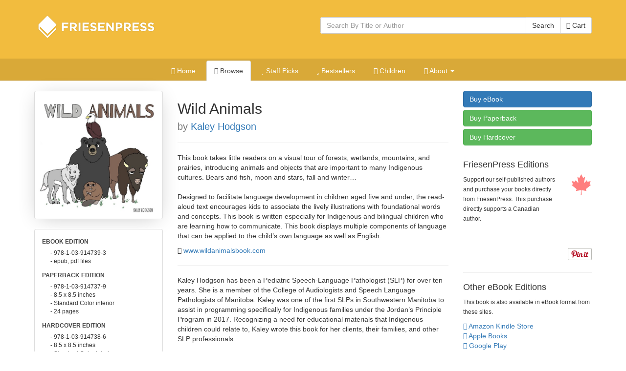

--- FILE ---
content_type: text/html; charset=utf-8
request_url: https://books.friesenpress.com/store/title/119734000244084488
body_size: 13063
content:
<!DOCTYPE html>

<html lang="en">
	<head>
        
        <script type="text/javascript">
            window.dataLayer = window.dataLayer || [];
        </script>

        
            <!-- Google Tag Manager -->
            <script>(function(w,d,s,l,i){w[l]=w[l]||[];w[l].push({'gtm.start':
            new Date().getTime(),event:'gtm.js'});var f=d.getElementsByTagName(s)[0],
            j=d.createElement(s),dl=l!='dataLayer'?'&l='+l:'';j.async=true;j.src=
            'https://www.googletagmanager.com/gtm.js?id='+i+dl;f.parentNode.insertBefore(j,f);
            })(window,document,'script','dataLayer','GTM-WS9VH85S');</script>
            <!-- End Google Tag Manager -->
        

		
	
    
			<meta charset="utf-8">
    		<meta http-equiv="X-UA-Compatible" content="IE=edge">
			<meta name="viewport" content="width=device-width, initial-scale=1.0" />
			<meta http-equiv="Content-Type" content="text/html; charset=utf-8" />
            <meta http-equiv="Content-Language" content="en_US" />
            <meta name="google" content="notranslate" />
			<title>Wild Animals by Kaley Hodgson | The FriesenPress Bookstore</title>
			<meta name="description" content="Wild Animals by Kaley Hodgson at the FriesenPress Bookstore" />
			<meta name="keywords" content="Indigenous kids’ books, First Nations, Language development, Indigenous language development, Animals and nature, Concept picture book, Board book, FriesenPress, Friesen Press, Bookstore, Books, Self-Published, published, publish, Bestseller, books, hardcover, paperback, softcover, eBook, e-book, electronic book, iPad, Apple iPad, Amazon, Amazon Kindle, Kindle, Barnes and Noble, Nook, Library of Congress, ISBN, Pages" />
            <link rel="canonical" href="https://books.friesenpress.com/store/title/119734000244084488/Kaley-Hodgson-Wild-Animals"/>
			
			
    
	    	<link href="/static/bootstrap3/css/bootstrap.min.css" rel="stylesheet" media="all" />
	    	<link rel="stylesheet" href="/static/font-awesome4/css/font-awesome.min.css">
			<link type="text/css" rel="stylesheet" media="all" href="/static/styles/fpbasestrap2.css" />
			
    <link type="text/css" rel="stylesheet" media="all" href="/static/styles/bookstore.new.css" />
    <link type="text/css" rel="stylesheet" media="screen" href="/static/typeahead/typeahead.css" />

            
		
    <meta http-equiv="Content-Security-Policy" content="block-all-mixed-content">
    <link rel="search" title="Search Bookstore" href="/store/search">
    <link rel="alternate" title="Bookstore Recent RSS" href="/store.rss" type="application/rss+xml">
    <meta name="theme-color" content="#F2BC3E">
    
    <script type="application/ld+json">[{"@context": "https://schema.org", "@type": "WebPage", "url": "https://books.friesenpress.com/store/title/119734000244084488", "author": {"@type": "Organization", "name": "FriesenPress", "description": "FriesenPress is Canada's largest publishing services provider. From editing and design to marketing and promotion, we have helped over 4,500 authors self-publish and succeed.", "url": "https://www.friesenpress.com", "telephone": "+1-888-378-6793"}, "potentialAction": {"@type": "SearchAction", "target": "https://books.friesenpress.com/store/search?q={search_term_string}", "query-input": "required name=search_term_string"}}, {"@context": "https://schema.org", "@type": ["Product", "Book"], "name": "Wild Animals", "bookFormat": "Ebook", "datePublished": [""], "numberOfPages": 24, "isbn": "9781039147393", "image": "https://lh3.googleusercontent.com/xDWtV-2k5VX0MpVXow5wiUxjzyfCT8A0rphbKdQ9d38BJt32xJup-zH95fzhQtec1vvlUToxbeBNR3DVEL7-Ty-qzuX8xzyKumF3UCLsKwwhxg7yhQ", "url": "https://books.friesenpress.com/store/title/119734000244084488/Kaley-Hodgson-Wild-Animals", "description": "This book takes little readers on a visual tour of forests, wetlands, mountains, and prairies, introducing animals and objects that are important to many Indigenous cultures. Bears and fish, moon and stars, fall and winter\u2026 \n\nDesigned to facilitate language development in children aged five and under, the read-aloud text encourages kids to associate the lively illustrations with foundational words and concepts. This book is written especially for Indigenous and bilingual children who are learning how to communicate. This book displays multiple components of language that can be applied to the child\u2019s own language as well as English.", "bookEdition": "1st Edition", "genre": ["Juvenile Nonfiction, Animals", "Juvenile Nonfiction, Concepts", "Juvenile Fiction, School & Education"], "publisher": {"@type": "Organization", "name": "FriesenPress", "description": "FriesenPress is Canada's largest publishing services provider. From editing and design to marketing and promotion, we have helped over 4,500 authors self-publish and succeed.", "url": "https://www.friesenpress.com", "telephone": "+1-888-378-6793"}, "brand": {"@type": "Organization", "name": "FriesenPress", "description": "FriesenPress is Canada's largest publishing services provider. From editing and design to marketing and promotion, we have helped over 4,500 authors self-publish and succeed.", "url": "https://www.friesenpress.com", "telephone": "+1-888-378-6793"}, "author": {"@type": "Person", "name": "Kaley Hodgson", "description": "Kaley Hodgson has been a Pediatric Speech-Language Pathologist (SLP) for over ten years. She is a member of the College of Audiologists and Speech Language Pathologists of Manitoba. Kaley was one of the first SLPs in Southwestern Manitoba to assist in programming specifically for Indigenous families under the Jordan\u2019s Principle Program in 2017. Recognizing a need for educational materials that Indigenous children could relate to, Kaley wrote this book for her clients, their families, and other SLP professionals."}, "keywords": ["Indigenous kids\u2019 books", "First Nations", "Language development", "Indigenous language development", "Animals and nature", "Concept picture book", "Board book"], "potentialAction": {"@type": "ReadAction", "target": {"@type": "EntryPoint", "urlTemplate": "https://books.friesenpress.com/store/cart/add/978-1-03-914739-3", "httpMethod": "GET", "actionPlatform": ["https://schema.org/DesktopWebPlatform"]}, "expectsAcceptanceOf": [{"@type": "Offer", "name": "Wild Animals - eBook Edition", "priceCurrency": "CAD", "price": "9.99", "itemCondition": "https://schema.org/NewCondition", "url": "https://books.friesenpress.com/store/cart/add/978-1-03-914739-3", "eligibleRegion": {"@type": "Country", "name": "CA"}, "availability": "https://schema.org/InStock", "isbn": "9781039147393", "category": {"@type": "Book", "name": "eBook", "bookFormat": "http://schema.org/Ebook", "isbn": "9781039147393"}}, {"@type": "Offer", "name": "Wild Animals - eBook Edition", "priceCurrency": "USD", "price": "6.99", "itemCondition": "https://schema.org/NewCondition", "url": "https://books.friesenpress.com/store/cart/add/978-1-03-914739-3", "ineligibleRegion": {"@type": "Country", "name": "CA"}, "availability": "https://schema.org/InStock", "isbn": "9781039147393", "category": {"@type": "Book", "name": "eBook", "bookFormat": "http://schema.org/Ebook", "isbn": "9781039147393"}}, {"@type": "Offer", "name": "Wild Animals - Paperback Edition", "priceCurrency": "CAD", "price": "16.49", "itemCondition": "https://schema.org/NewCondition", "url": "https://books.friesenpress.com/store/cart/add/978-1-03-914737-9", "eligibleRegion": {"@type": "Country", "name": "CA"}, "availability": "https://schema.org/InStock", "isbn": "9781039147379", "category": {"@type": "Book", "name": "Paperback", "bookFormat": "http://schema.org/Paperback", "isbn": "9781039147379"}}, {"@type": "Offer", "name": "Wild Animals - Paperback Edition", "priceCurrency": "USD", "price": "11.99", "itemCondition": "https://schema.org/NewCondition", "url": "https://books.friesenpress.com/store/cart/add/978-1-03-914737-9", "ineligibleRegion": {"@type": "Country", "name": "CA"}, "availability": "https://schema.org/InStock", "isbn": "9781039147379", "category": {"@type": "Book", "name": "Paperback", "bookFormat": "http://schema.org/Paperback", "isbn": "9781039147379"}}, {"@type": "Offer", "name": "Wild Animals - Hardcover Edition", "priceCurrency": "CAD", "price": "26.49", "itemCondition": "https://schema.org/NewCondition", "url": "https://books.friesenpress.com/store/cart/add/978-1-03-914738-6", "eligibleRegion": {"@type": "Country", "name": "CA"}, "availability": "https://schema.org/InStock", "isbn": "9781039147386", "category": {"@type": "Book", "name": "Hardcover", "bookFormat": "http://schema.org/Hardcover", "isbn": "9781039147386"}}, {"@type": "Offer", "name": "Wild Animals - Hardcover Edition", "priceCurrency": "USD", "price": "18.99", "itemCondition": "https://schema.org/NewCondition", "url": "https://books.friesenpress.com/store/cart/add/978-1-03-914738-6", "ineligibleRegion": {"@type": "Country", "name": "CA"}, "availability": "https://schema.org/InStock", "isbn": "9781039147386", "category": {"@type": "Book", "name": "Hardcover", "bookFormat": "http://schema.org/Hardcover", "isbn": "9781039147386"}}]}, "offers": [{"@type": "Offer", "name": "Wild Animals - eBook Edition", "priceCurrency": "CAD", "price": "9.99", "itemCondition": "https://schema.org/NewCondition", "url": "https://books.friesenpress.com/store/cart/add/978-1-03-914739-3", "eligibleRegion": {"@type": "Country", "name": "CA"}, "availability": "https://schema.org/InStock", "isbn": "9781039147393", "category": {"@type": "Book", "name": "eBook", "bookFormat": "http://schema.org/Ebook", "isbn": "9781039147393"}}, {"@type": "Offer", "name": "Wild Animals - eBook Edition", "priceCurrency": "USD", "price": "6.99", "itemCondition": "https://schema.org/NewCondition", "url": "https://books.friesenpress.com/store/cart/add/978-1-03-914739-3", "ineligibleRegion": {"@type": "Country", "name": "CA"}, "availability": "https://schema.org/InStock", "isbn": "9781039147393", "category": {"@type": "Book", "name": "eBook", "bookFormat": "http://schema.org/Ebook", "isbn": "9781039147393"}}, {"@type": "Offer", "name": "Wild Animals - Paperback Edition", "priceCurrency": "CAD", "price": "16.49", "itemCondition": "https://schema.org/NewCondition", "url": "https://books.friesenpress.com/store/cart/add/978-1-03-914737-9", "eligibleRegion": {"@type": "Country", "name": "CA"}, "availability": "https://schema.org/InStock", "isbn": "9781039147379", "category": {"@type": "Book", "name": "Paperback", "bookFormat": "http://schema.org/Paperback", "isbn": "9781039147379"}}, {"@type": "Offer", "name": "Wild Animals - Paperback Edition", "priceCurrency": "USD", "price": "11.99", "itemCondition": "https://schema.org/NewCondition", "url": "https://books.friesenpress.com/store/cart/add/978-1-03-914737-9", "ineligibleRegion": {"@type": "Country", "name": "CA"}, "availability": "https://schema.org/InStock", "isbn": "9781039147379", "category": {"@type": "Book", "name": "Paperback", "bookFormat": "http://schema.org/Paperback", "isbn": "9781039147379"}}, {"@type": "Offer", "name": "Wild Animals - Hardcover Edition", "priceCurrency": "CAD", "price": "26.49", "itemCondition": "https://schema.org/NewCondition", "url": "https://books.friesenpress.com/store/cart/add/978-1-03-914738-6", "eligibleRegion": {"@type": "Country", "name": "CA"}, "availability": "https://schema.org/InStock", "isbn": "9781039147386", "category": {"@type": "Book", "name": "Hardcover", "bookFormat": "http://schema.org/Hardcover", "isbn": "9781039147386"}}, {"@type": "Offer", "name": "Wild Animals - Hardcover Edition", "priceCurrency": "USD", "price": "18.99", "itemCondition": "https://schema.org/NewCondition", "url": "https://books.friesenpress.com/store/cart/add/978-1-03-914738-6", "ineligibleRegion": {"@type": "Country", "name": "CA"}, "availability": "https://schema.org/InStock", "isbn": "9781039147386", "category": {"@type": "Book", "name": "Hardcover", "bookFormat": "http://schema.org/Hardcover", "isbn": "9781039147386"}}]}, {"@context": "https://schema.org", "@type": ["Product", "Book"], "name": "Wild Animals", "bookFormat": "Paperback", "datePublished": [""], "numberOfPages": 24, "isbn": "9781039147379", "image": "https://lh3.googleusercontent.com/xDWtV-2k5VX0MpVXow5wiUxjzyfCT8A0rphbKdQ9d38BJt32xJup-zH95fzhQtec1vvlUToxbeBNR3DVEL7-Ty-qzuX8xzyKumF3UCLsKwwhxg7yhQ", "url": "https://books.friesenpress.com/store/title/119734000244084488/Kaley-Hodgson-Wild-Animals", "description": "This book takes little readers on a visual tour of forests, wetlands, mountains, and prairies, introducing animals and objects that are important to many Indigenous cultures. Bears and fish, moon and stars, fall and winter\u2026 \n\nDesigned to facilitate language development in children aged five and under, the read-aloud text encourages kids to associate the lively illustrations with foundational words and concepts. This book is written especially for Indigenous and bilingual children who are learning how to communicate. This book displays multiple components of language that can be applied to the child\u2019s own language as well as English.", "bookEdition": "1st Edition", "genre": ["Juvenile Nonfiction, Animals", "Juvenile Nonfiction, Concepts", "Juvenile Fiction, School & Education"], "publisher": {"@type": "Organization", "name": "FriesenPress", "description": "FriesenPress is Canada's largest publishing services provider. From editing and design to marketing and promotion, we have helped over 4,500 authors self-publish and succeed.", "url": "https://www.friesenpress.com", "telephone": "+1-888-378-6793"}, "brand": {"@type": "Organization", "name": "FriesenPress", "description": "FriesenPress is Canada's largest publishing services provider. From editing and design to marketing and promotion, we have helped over 4,500 authors self-publish and succeed.", "url": "https://www.friesenpress.com", "telephone": "+1-888-378-6793"}, "author": {"@type": "Person", "name": "Kaley Hodgson", "description": "Kaley Hodgson has been a Pediatric Speech-Language Pathologist (SLP) for over ten years. She is a member of the College of Audiologists and Speech Language Pathologists of Manitoba. Kaley was one of the first SLPs in Southwestern Manitoba to assist in programming specifically for Indigenous families under the Jordan\u2019s Principle Program in 2017. Recognizing a need for educational materials that Indigenous children could relate to, Kaley wrote this book for her clients, their families, and other SLP professionals."}, "keywords": ["Indigenous kids\u2019 books", "First Nations", "Language development", "Indigenous language development", "Animals and nature", "Concept picture book", "Board book"], "potentialAction": {"@type": "ReadAction", "target": {"@type": "EntryPoint", "urlTemplate": "https://books.friesenpress.com/store/cart/add/978-1-03-914737-9", "httpMethod": "GET", "actionPlatform": ["https://schema.org/DesktopWebPlatform"]}, "expectsAcceptanceOf": [{"@type": "Offer", "name": "Wild Animals - eBook Edition", "priceCurrency": "CAD", "price": "9.99", "itemCondition": "https://schema.org/NewCondition", "url": "https://books.friesenpress.com/store/cart/add/978-1-03-914739-3", "eligibleRegion": {"@type": "Country", "name": "CA"}, "availability": "https://schema.org/InStock", "isbn": "9781039147393", "category": {"@type": "Book", "name": "eBook", "bookFormat": "http://schema.org/Ebook", "isbn": "9781039147393"}}, {"@type": "Offer", "name": "Wild Animals - eBook Edition", "priceCurrency": "USD", "price": "6.99", "itemCondition": "https://schema.org/NewCondition", "url": "https://books.friesenpress.com/store/cart/add/978-1-03-914739-3", "ineligibleRegion": {"@type": "Country", "name": "CA"}, "availability": "https://schema.org/InStock", "isbn": "9781039147393", "category": {"@type": "Book", "name": "eBook", "bookFormat": "http://schema.org/Ebook", "isbn": "9781039147393"}}, {"@type": "Offer", "name": "Wild Animals - Paperback Edition", "priceCurrency": "CAD", "price": "16.49", "itemCondition": "https://schema.org/NewCondition", "url": "https://books.friesenpress.com/store/cart/add/978-1-03-914737-9", "eligibleRegion": {"@type": "Country", "name": "CA"}, "availability": "https://schema.org/InStock", "isbn": "9781039147379", "category": {"@type": "Book", "name": "Paperback", "bookFormat": "http://schema.org/Paperback", "isbn": "9781039147379"}}, {"@type": "Offer", "name": "Wild Animals - Paperback Edition", "priceCurrency": "USD", "price": "11.99", "itemCondition": "https://schema.org/NewCondition", "url": "https://books.friesenpress.com/store/cart/add/978-1-03-914737-9", "ineligibleRegion": {"@type": "Country", "name": "CA"}, "availability": "https://schema.org/InStock", "isbn": "9781039147379", "category": {"@type": "Book", "name": "Paperback", "bookFormat": "http://schema.org/Paperback", "isbn": "9781039147379"}}, {"@type": "Offer", "name": "Wild Animals - Hardcover Edition", "priceCurrency": "CAD", "price": "26.49", "itemCondition": "https://schema.org/NewCondition", "url": "https://books.friesenpress.com/store/cart/add/978-1-03-914738-6", "eligibleRegion": {"@type": "Country", "name": "CA"}, "availability": "https://schema.org/InStock", "isbn": "9781039147386", "category": {"@type": "Book", "name": "Hardcover", "bookFormat": "http://schema.org/Hardcover", "isbn": "9781039147386"}}, {"@type": "Offer", "name": "Wild Animals - Hardcover Edition", "priceCurrency": "USD", "price": "18.99", "itemCondition": "https://schema.org/NewCondition", "url": "https://books.friesenpress.com/store/cart/add/978-1-03-914738-6", "ineligibleRegion": {"@type": "Country", "name": "CA"}, "availability": "https://schema.org/InStock", "isbn": "9781039147386", "category": {"@type": "Book", "name": "Hardcover", "bookFormat": "http://schema.org/Hardcover", "isbn": "9781039147386"}}]}, "offers": [{"@type": "Offer", "name": "Wild Animals - eBook Edition", "priceCurrency": "CAD", "price": "9.99", "itemCondition": "https://schema.org/NewCondition", "url": "https://books.friesenpress.com/store/cart/add/978-1-03-914739-3", "eligibleRegion": {"@type": "Country", "name": "CA"}, "availability": "https://schema.org/InStock", "isbn": "9781039147393", "category": {"@type": "Book", "name": "eBook", "bookFormat": "http://schema.org/Ebook", "isbn": "9781039147393"}}, {"@type": "Offer", "name": "Wild Animals - eBook Edition", "priceCurrency": "USD", "price": "6.99", "itemCondition": "https://schema.org/NewCondition", "url": "https://books.friesenpress.com/store/cart/add/978-1-03-914739-3", "ineligibleRegion": {"@type": "Country", "name": "CA"}, "availability": "https://schema.org/InStock", "isbn": "9781039147393", "category": {"@type": "Book", "name": "eBook", "bookFormat": "http://schema.org/Ebook", "isbn": "9781039147393"}}, {"@type": "Offer", "name": "Wild Animals - Paperback Edition", "priceCurrency": "CAD", "price": "16.49", "itemCondition": "https://schema.org/NewCondition", "url": "https://books.friesenpress.com/store/cart/add/978-1-03-914737-9", "eligibleRegion": {"@type": "Country", "name": "CA"}, "availability": "https://schema.org/InStock", "isbn": "9781039147379", "category": {"@type": "Book", "name": "Paperback", "bookFormat": "http://schema.org/Paperback", "isbn": "9781039147379"}}, {"@type": "Offer", "name": "Wild Animals - Paperback Edition", "priceCurrency": "USD", "price": "11.99", "itemCondition": "https://schema.org/NewCondition", "url": "https://books.friesenpress.com/store/cart/add/978-1-03-914737-9", "ineligibleRegion": {"@type": "Country", "name": "CA"}, "availability": "https://schema.org/InStock", "isbn": "9781039147379", "category": {"@type": "Book", "name": "Paperback", "bookFormat": "http://schema.org/Paperback", "isbn": "9781039147379"}}, {"@type": "Offer", "name": "Wild Animals - Hardcover Edition", "priceCurrency": "CAD", "price": "26.49", "itemCondition": "https://schema.org/NewCondition", "url": "https://books.friesenpress.com/store/cart/add/978-1-03-914738-6", "eligibleRegion": {"@type": "Country", "name": "CA"}, "availability": "https://schema.org/InStock", "isbn": "9781039147386", "category": {"@type": "Book", "name": "Hardcover", "bookFormat": "http://schema.org/Hardcover", "isbn": "9781039147386"}}, {"@type": "Offer", "name": "Wild Animals - Hardcover Edition", "priceCurrency": "USD", "price": "18.99", "itemCondition": "https://schema.org/NewCondition", "url": "https://books.friesenpress.com/store/cart/add/978-1-03-914738-6", "ineligibleRegion": {"@type": "Country", "name": "CA"}, "availability": "https://schema.org/InStock", "isbn": "9781039147386", "category": {"@type": "Book", "name": "Hardcover", "bookFormat": "http://schema.org/Hardcover", "isbn": "9781039147386"}}]}, {"@context": "https://schema.org", "@type": ["Product", "Book"], "name": "Wild Animals", "bookFormat": "Hardcover", "datePublished": [""], "numberOfPages": 24, "isbn": "9781039147386", "image": "https://lh3.googleusercontent.com/xDWtV-2k5VX0MpVXow5wiUxjzyfCT8A0rphbKdQ9d38BJt32xJup-zH95fzhQtec1vvlUToxbeBNR3DVEL7-Ty-qzuX8xzyKumF3UCLsKwwhxg7yhQ", "url": "https://books.friesenpress.com/store/title/119734000244084488/Kaley-Hodgson-Wild-Animals", "description": "This book takes little readers on a visual tour of forests, wetlands, mountains, and prairies, introducing animals and objects that are important to many Indigenous cultures. Bears and fish, moon and stars, fall and winter\u2026 \n\nDesigned to facilitate language development in children aged five and under, the read-aloud text encourages kids to associate the lively illustrations with foundational words and concepts. This book is written especially for Indigenous and bilingual children who are learning how to communicate. This book displays multiple components of language that can be applied to the child\u2019s own language as well as English.", "bookEdition": "1st Edition", "genre": ["Juvenile Nonfiction, Animals", "Juvenile Nonfiction, Concepts", "Juvenile Fiction, School & Education"], "publisher": {"@type": "Organization", "name": "FriesenPress", "description": "FriesenPress is Canada's largest publishing services provider. From editing and design to marketing and promotion, we have helped over 4,500 authors self-publish and succeed.", "url": "https://www.friesenpress.com", "telephone": "+1-888-378-6793"}, "brand": {"@type": "Organization", "name": "FriesenPress", "description": "FriesenPress is Canada's largest publishing services provider. From editing and design to marketing and promotion, we have helped over 4,500 authors self-publish and succeed.", "url": "https://www.friesenpress.com", "telephone": "+1-888-378-6793"}, "author": {"@type": "Person", "name": "Kaley Hodgson", "description": "Kaley Hodgson has been a Pediatric Speech-Language Pathologist (SLP) for over ten years. She is a member of the College of Audiologists and Speech Language Pathologists of Manitoba. Kaley was one of the first SLPs in Southwestern Manitoba to assist in programming specifically for Indigenous families under the Jordan\u2019s Principle Program in 2017. Recognizing a need for educational materials that Indigenous children could relate to, Kaley wrote this book for her clients, their families, and other SLP professionals."}, "keywords": ["Indigenous kids\u2019 books", "First Nations", "Language development", "Indigenous language development", "Animals and nature", "Concept picture book", "Board book"], "potentialAction": {"@type": "ReadAction", "target": {"@type": "EntryPoint", "urlTemplate": "https://books.friesenpress.com/store/cart/add/978-1-03-914738-6", "httpMethod": "GET", "actionPlatform": ["https://schema.org/DesktopWebPlatform"]}, "expectsAcceptanceOf": [{"@type": "Offer", "name": "Wild Animals - eBook Edition", "priceCurrency": "CAD", "price": "9.99", "itemCondition": "https://schema.org/NewCondition", "url": "https://books.friesenpress.com/store/cart/add/978-1-03-914739-3", "eligibleRegion": {"@type": "Country", "name": "CA"}, "availability": "https://schema.org/InStock", "isbn": "9781039147393", "category": {"@type": "Book", "name": "eBook", "bookFormat": "http://schema.org/Ebook", "isbn": "9781039147393"}}, {"@type": "Offer", "name": "Wild Animals - eBook Edition", "priceCurrency": "USD", "price": "6.99", "itemCondition": "https://schema.org/NewCondition", "url": "https://books.friesenpress.com/store/cart/add/978-1-03-914739-3", "ineligibleRegion": {"@type": "Country", "name": "CA"}, "availability": "https://schema.org/InStock", "isbn": "9781039147393", "category": {"@type": "Book", "name": "eBook", "bookFormat": "http://schema.org/Ebook", "isbn": "9781039147393"}}, {"@type": "Offer", "name": "Wild Animals - Paperback Edition", "priceCurrency": "CAD", "price": "16.49", "itemCondition": "https://schema.org/NewCondition", "url": "https://books.friesenpress.com/store/cart/add/978-1-03-914737-9", "eligibleRegion": {"@type": "Country", "name": "CA"}, "availability": "https://schema.org/InStock", "isbn": "9781039147379", "category": {"@type": "Book", "name": "Paperback", "bookFormat": "http://schema.org/Paperback", "isbn": "9781039147379"}}, {"@type": "Offer", "name": "Wild Animals - Paperback Edition", "priceCurrency": "USD", "price": "11.99", "itemCondition": "https://schema.org/NewCondition", "url": "https://books.friesenpress.com/store/cart/add/978-1-03-914737-9", "ineligibleRegion": {"@type": "Country", "name": "CA"}, "availability": "https://schema.org/InStock", "isbn": "9781039147379", "category": {"@type": "Book", "name": "Paperback", "bookFormat": "http://schema.org/Paperback", "isbn": "9781039147379"}}, {"@type": "Offer", "name": "Wild Animals - Hardcover Edition", "priceCurrency": "CAD", "price": "26.49", "itemCondition": "https://schema.org/NewCondition", "url": "https://books.friesenpress.com/store/cart/add/978-1-03-914738-6", "eligibleRegion": {"@type": "Country", "name": "CA"}, "availability": "https://schema.org/InStock", "isbn": "9781039147386", "category": {"@type": "Book", "name": "Hardcover", "bookFormat": "http://schema.org/Hardcover", "isbn": "9781039147386"}}, {"@type": "Offer", "name": "Wild Animals - Hardcover Edition", "priceCurrency": "USD", "price": "18.99", "itemCondition": "https://schema.org/NewCondition", "url": "https://books.friesenpress.com/store/cart/add/978-1-03-914738-6", "ineligibleRegion": {"@type": "Country", "name": "CA"}, "availability": "https://schema.org/InStock", "isbn": "9781039147386", "category": {"@type": "Book", "name": "Hardcover", "bookFormat": "http://schema.org/Hardcover", "isbn": "9781039147386"}}]}, "offers": [{"@type": "Offer", "name": "Wild Animals - eBook Edition", "priceCurrency": "CAD", "price": "9.99", "itemCondition": "https://schema.org/NewCondition", "url": "https://books.friesenpress.com/store/cart/add/978-1-03-914739-3", "eligibleRegion": {"@type": "Country", "name": "CA"}, "availability": "https://schema.org/InStock", "isbn": "9781039147393", "category": {"@type": "Book", "name": "eBook", "bookFormat": "http://schema.org/Ebook", "isbn": "9781039147393"}}, {"@type": "Offer", "name": "Wild Animals - eBook Edition", "priceCurrency": "USD", "price": "6.99", "itemCondition": "https://schema.org/NewCondition", "url": "https://books.friesenpress.com/store/cart/add/978-1-03-914739-3", "ineligibleRegion": {"@type": "Country", "name": "CA"}, "availability": "https://schema.org/InStock", "isbn": "9781039147393", "category": {"@type": "Book", "name": "eBook", "bookFormat": "http://schema.org/Ebook", "isbn": "9781039147393"}}, {"@type": "Offer", "name": "Wild Animals - Paperback Edition", "priceCurrency": "CAD", "price": "16.49", "itemCondition": "https://schema.org/NewCondition", "url": "https://books.friesenpress.com/store/cart/add/978-1-03-914737-9", "eligibleRegion": {"@type": "Country", "name": "CA"}, "availability": "https://schema.org/InStock", "isbn": "9781039147379", "category": {"@type": "Book", "name": "Paperback", "bookFormat": "http://schema.org/Paperback", "isbn": "9781039147379"}}, {"@type": "Offer", "name": "Wild Animals - Paperback Edition", "priceCurrency": "USD", "price": "11.99", "itemCondition": "https://schema.org/NewCondition", "url": "https://books.friesenpress.com/store/cart/add/978-1-03-914737-9", "ineligibleRegion": {"@type": "Country", "name": "CA"}, "availability": "https://schema.org/InStock", "isbn": "9781039147379", "category": {"@type": "Book", "name": "Paperback", "bookFormat": "http://schema.org/Paperback", "isbn": "9781039147379"}}, {"@type": "Offer", "name": "Wild Animals - Hardcover Edition", "priceCurrency": "CAD", "price": "26.49", "itemCondition": "https://schema.org/NewCondition", "url": "https://books.friesenpress.com/store/cart/add/978-1-03-914738-6", "eligibleRegion": {"@type": "Country", "name": "CA"}, "availability": "https://schema.org/InStock", "isbn": "9781039147386", "category": {"@type": "Book", "name": "Hardcover", "bookFormat": "http://schema.org/Hardcover", "isbn": "9781039147386"}}, {"@type": "Offer", "name": "Wild Animals - Hardcover Edition", "priceCurrency": "USD", "price": "18.99", "itemCondition": "https://schema.org/NewCondition", "url": "https://books.friesenpress.com/store/cart/add/978-1-03-914738-6", "ineligibleRegion": {"@type": "Country", "name": "CA"}, "availability": "https://schema.org/InStock", "isbn": "9781039147386", "category": {"@type": "Book", "name": "Hardcover", "bookFormat": "http://schema.org/Hardcover", "isbn": "9781039147386"}}]}]</script>

    
	<script type="text/javascript" defer src="//assets.pinterest.com/js/pinit.js"></script>


        <meta name="twitter:site" content="@friesenpress">
        <meta name="twitter:card" content="summary">
        <meta property="fb:app_id" content="129992030392819"/>
        <meta property="og:url" content="https://books.friesenpress.com/store/title/119734000244084488/Kaley-Hodgson-Wild-Animals"/>

        
    <meta property="og:title" content="Wild Animals at the FriesenPress Bookstore"/>
    <meta property="og:type" content="book"/>
    <meta property="og:isbn" content="978-1-03-914737-9"/>
    <meta property="og:image" content="https://lh3.googleusercontent.com/xDWtV-2k5VX0MpVXow5wiUxjzyfCT8A0rphbKdQ9d38BJt32xJup-zH95fzhQtec1vvlUToxbeBNR3DVEL7-Ty-qzuX8xzyKumF3UCLsKwwhxg7yhQ"/>
    <meta property="og:site_name" content="FriesenPress Bookstore"/>
    <meta property="og:description" content="This book takes little readers on a visual tour of forests, wetlands, mountains, and prairies, introducing animals and objects that are important to many Indigenous cultures. Bears and fish, moon and stars, fall and winter… 

Designed to facilitate..."/>
    <meta name="twitter:image:alt" content="Wild Animals">
    
    <meta name="product:availability" content="instock">
    
    <meta name="product:price:currency" content="USD">
    <meta name="product:price:amount" content="6.99">
    
    <meta name="product:brand" content="FriesenPress">
    
        <meta name="book:author" content="Kaley Hodgson">
    
    <meta name="book:isbn" content="978-1-03-914739-3">
    <meta name="book:release_date" content="2023-01-30">
    
        <meta name="book:tag" content="Indigenous kids’ books">
    
        <meta name="book:tag" content="First Nations">
    
        <meta name="book:tag" content="Language development">
    
        <meta name="book:tag" content="Indigenous language development">
    
        <meta name="book:tag" content="Animals and nature">
    
        <meta name="book:tag" content="Concept picture book">
    
        <meta name="book:tag" content="Board book">
    

        <meta name="htmx-config" content='{"scrollIntoViewOnBoost":false}'>
	</head>


	<body id="title">
        <!-- Google Tag Manager (noscript) -->
        <noscript><iframe src="https://www.googletagmanager.com/ns.html?id=GTM-WS9VH85S"
        height="0" width="0" style="display:none;visibility:hidden"></iframe></noscript>
        <!-- End Google Tag Manager (noscript) -->
        
        <div id="hx-history-element" hx-history-elt>
            
            <div id="header-wrapper" class="hidden-print">
                <div class="container" style="height: 120px;">
                    <div class="row">
                        <div class="col-xs-6">
                            
                            <a href="/store" title="FriesenPress">
                                <img id="fplogo" src="/static/images/friesenpress/logos/white-1x.png"
                                         srcset="/static/images/friesenpress/logos/white-1x.png 280w,
                                         /static/images/friesenpress/logos/white-2x.png 560w" sizes="(max-width: 768px) 50vw, 33vw"
                                     alt="FriesenPress" title="FriesenPress" width="280" height="90" />

                            </a>
                            
                        </div>
                        <div class="col-xs-6" style="padding-top:35px;">
                            
	
                                <span class="pull-right">
                                     <a href="#nav" class="btn btn-default hidden-sm hidden-md hidden-lg hidden-xl" style="" data-toggle="collapse" data-target="#subnav_tabs">
                                        <span class="sr-only">Toggle navigation</span>
                                        <i class="fa fa-align-justify"></i>
                                     </a>
                                </span>
                            
	<form action="/store/search" method="get" class="book-search hidden-xs">
		<div class="form-group">
			<div class="input-group">
				<input type="text" name="q" class="search-query form-control typeahead" placeholder="Search By Title or Author" autocomplete="off" data-base-url="/store/search/json">
				<span class="input-group-btn">
					<button type="submit" class="btn btn-default">Search</button>
					<a class="btn btn-default" href="/store/cart"><i class="fa fa-shopping-basket"></i> Cart</a>
				</span>
			</div>
		</div>
	</form>
	<a href="/store/cart" class="hidden-sm hidden-md hidden-lg hidden-xl btn btn-default pull-right" style="margin-right: 3px;"><i class="fa fa-shopping-basket"></i></a>

                        </div>
                    </div>
                </div>

                
                <div id="sub-header" class="hidden-print" style="background-color: rgba(0, 0, 0, .10); " >
                    
                    <ul id="subnav_tabs" class="nav nav-tabs nav-center collapse navbar-collapse" role="navigation">
                      
	<li class=""><a href="/store"><i class="fa fa-home"></i> Home</a></li>
	<li class="active"><a href="/store/browse"><i class="fa fa-tags"></i> Browse</a></li>
    <li class=""><a href="/store/staffpicks"><i class="fa fa-heart"></i> Staff Picks</a></li>
	<li class=""><a href="/store/bestsellers"><i class="fa fa-star"></i> Bestsellers</a></li>
	<li class=""><a href="/store/childrens"><i class="fa fa-smile-o"></i> Children</a></li>


    <li role="presentation" class="dropdown ">
        <a class="dropdown-toggle" data-toggle="dropdown" href="/store/about" role="button" aria-expanded="false">
          <i class="fa fa-info-circle"></i> About <span class="caret"></span>
        </a>
        <ul class="dropdown-menu" role="menu">
            <li><a href="/store/about"><i class="fa-fw fa fa-book"></i> About FriesenPress</a></li>
            <li class=""><a href="/store/about/shipping"><i class="fa-fw fa fa-truck"></i> Shipping Policies</a></li>
            <li class=""><a href="/store/about/ebooks"><i class="fa-fw fa fa-tablet"></i> eBook Support</a></li>

            <li class=""><a href="/store/about/privacy"><i class="fa-fw fa fa-bank"></i>
                Privacy and Security</a></li>
        </ul>
        </li>


	<li class="hidden-sm hidden-md hidden-lg hidden-xl "><a href="/store/search"><i class="fa fa-search"></i> Search</a></li>

                    </ul>
                </div>
                
            </div>

            
                
                <div class="visible-print text-center">
                    <img src="/static/images/friesenpress/logos/black-1x.png"
                         srcset="/static/images/friesenpress/logos/black-1x.png 280w,
                         /static/images/friesenpress/logos/black-2x.png 560w" sizes="(max-width: 768px) 50vw, 33vw"
                         alt="FriesenPress" title="FriesenPress" width="280" height="90" />
                    <br />
                    <p class="lead"><small>&copy; 2026 <a href="https://www.friesenpress.com">FriesenPress, Inc.</a> All rights reserved.</small></p>
                    <hr />
                </div>
            
            <br />

            
            <div class="container">
            

	<div id="maincontent">
		

    <div class="row">

        <div class="col-xs-5 col-sm-4 col-md-3">

            <div class="thumbnail fp-title-thumbnail">
                <button id="google_preview_button" class="google_preview_overlay btn btn-link" style="display: none;" data-toggle="modal" data-target="#google_preview_modal" title="Google Books Preview">
                    <i class="fa fa-2x fa-search-plus"></i>
                </button>
                <img class="img-responsive img-responsive-max"
                     title="Wild Animals"
                     alt="Wild Animals cover"
                     src="https://lh3.googleusercontent.com/xDWtV-2k5VX0MpVXow5wiUxjzyfCT8A0rphbKdQ9d38BJt32xJup-zH95fzhQtec1vvlUToxbeBNR3DVEL7-Ty-qzuX8xzyKumF3UCLsKwwhxg7yhQ=-w260" srcset="https://lh3.googleusercontent.com/xDWtV-2k5VX0MpVXow5wiUxjzyfCT8A0rphbKdQ9d38BJt32xJup-zH95fzhQtec1vvlUToxbeBNR3DVEL7-Ty-qzuX8xzyKumF3UCLsKwwhxg7yhQ=-w260 260w, https://lh3.googleusercontent.com/xDWtV-2k5VX0MpVXow5wiUxjzyfCT8A0rphbKdQ9d38BJt32xJup-zH95fzhQtec1vvlUToxbeBNR3DVEL7-Ty-qzuX8xzyKumF3UCLsKwwhxg7yhQ=-w520 520w, https://lh3.googleusercontent.com/xDWtV-2k5VX0MpVXow5wiUxjzyfCT8A0rphbKdQ9d38BJt32xJup-zH95fzhQtec1vvlUToxbeBNR3DVEL7-Ty-qzuX8xzyKumF3UCLsKwwhxg7yhQ=-w780 780w" sizes="(max-width: 768px) 50vw, 33vw" />
            </div>


            
                <div class="visible-sm visible-xs">
                    <form action="/store/cart" method="post" accept-charset="utf-8">
                        
                            
    <button class="btn btn-primary btn-block" name="add" value="978-1-03-914739-3" style="text-align: left;">
        <span class="hidden-xs">Buy</span>
        <span class="visible-xs"><small>Buy<br /></small></span>
        eBook
        <span class="pull-right">
            <span class="usd">$6.99</span>
            <span class="cad">$9.99</span>
        </span>
        
    </button>

                        
                            
    <button class="btn btn-success btn-block" name="add" value="978-1-03-914737-9" style="text-align: left;">
        <span class="hidden-xs">Buy</span>
        <span class="visible-xs"><small>Buy<br /></small></span>
        Paperback
        <span class="pull-right">
            <span class="usd">$11.99</span>
            <span class="cad">$16.49</span>
        </span>
        
    </button>

                        
                            
    <button class="btn btn-success btn-block" name="add" value="978-1-03-914738-6" style="text-align: left;">
        <span class="hidden-xs">Buy</span>
        <span class="visible-xs"><small>Buy<br /></small></span>
        Hardcover
        <span class="pull-right">
            <span class="usd">$18.99</span>
            <span class="cad">$26.49</span>
        </span>
        
    </button>

                        
                    </form>
                    <br />
                </div>
            


            <div class="panel panel-default">
                
                    <div class="panel-body fp-details-panel" style="padding-top: 1.5em;">

                        <ul class="list-unstyled">
                            
                                <li>
                                    <strong>eBook Edition</strong>
                                    <ul style="margin-top: .5em;">
                                        <li class="text-nowrap">978-1-03-914739-3</li>
                                        
                                            
                                                <li>epub, pdf files</li>
                                                
                                            
                                        
                                    </ul>
                                </li>
                            
                                <li>
                                    <strong>Paperback Edition</strong>
                                    <ul style="margin-top: .5em;">
                                        <li class="text-nowrap">978-1-03-914737-9</li>
                                        
                                                <li>8.5 x 8.5 inches</li>
                                                <li>Standard Color interior</li>
                                                <li>24 pages</li>
                                        
                                    </ul>
                                </li>
                            
                                <li>
                                    <strong>Hardcover Edition</strong>
                                    <ul style="margin-top: .5em;">
                                        <li class="text-nowrap">978-1-03-914738-6</li>
                                        
                                                <li>8.5 x 8.5 inches</li>
                                                <li>Standard Color interior</li>
                                                <li>24 pages</li>
                                        
                                    </ul>
                                </li>
                            
                        </ul>
                    </div>

                

                <div class="list-group">
                    
                        <a class="list-group-item" href="/store/browse/JNF000000" title="Juvenile Nonfiction"><small>Juvenile Nonfiction</small></a>
                    
                        <a class="list-group-item" href="/store/browse/JNF003000" title="Animals"><small>Animals</small></a>
                    
                        <a class="list-group-item" href="/store/browse/JNF013000" title="Concepts"><small>Concepts</small></a>
                    
                        <a class="list-group-item" href="/store/browse/JUV000000" title="Juvenile Fiction"><small>Juvenile Fiction</small></a>
                    
                        <a class="list-group-item" href="/store/browse/JUV035000" title="School &amp; Education"><small>School &amp; Education</small></a>
                    
                </div>

                 
                    <div class="panel-body fp-details-panel">
                        <ul class="list-unstyled">
                             <li>
                                <li><strong>Keywords</strong>
                                <ul class="fp-keywords-list">
                                    <li>Indigenous kids’ books,</li><li> First Nations,</li><li> Language development,</li><li> Indigenous language development,</li><li> Animals and nature,</li><li> Concept picture book,</li><li> Board book</li>
                                </ul>
                            </li>
                        </ul>
                    </div>
                
            </div>

            <div class="visible-xs visible-sm">
                <div class="panel panel-default">
                     <div class="panel-body fp-details-panel">
                         <p><strong>Publish with FriesenPress</strong></p>
                         <p>Learn how you can publish your book with the world’s only
                            <strong>100% employee-owned</strong> publishing services provider.
                         </p>
                         <hr />
                         <p>
                             <a target="_blank" rel="nofollow" class="btn btn-warning" href="https://www.friesenpress.com/publishing-guides?utm_source=friesenpress_bookstore">
                                <i class="fa fa-file-pdf-o"></i> Get our Guide
                            </a>
                         </p>
                     </div>
                </div>
            </div>
        </div>


        <div class="col-xs-7 col-sm-8 col-md-9">

            <div class="row">
                <div class="col-md-8">
                    <h2>Wild Animals<br />
                    <small>
                         by
                        
                            <a class="text-nowrap" title="Search for books by Kaley Hodgson" href="/store/search?q=Kaley+Hodgson&amp;match=author">
                                Kaley Hodgson
                            </a></small>
                    </h2>
                    <hr />
                    <p style="white-space:pre-line;">This book takes little readers on a visual tour of forests, wetlands, mountains, and prairies, introducing animals and objects that are important to many Indigenous cultures. Bears and fish, moon and stars, fall and winter… 

Designed to facilitate language development in children aged five and under, the read-aloud text encourages kids to associate the lively illustrations with foundational words and concepts. This book is written especially for Indigenous and bilingual children who are learning how to communicate. This book displays multiple components of language that can be applied to the child’s own language as well as English.</p>

                    
                        <p class="force-wrap-if-needed"><i class="fa fa-external-link"></i> <a href="https://www.wildanimalsbook.com" rel="noopener">www.wildanimalsbook.com</a></p>
                    

                    


                    

                    
                    
                        <hr />
                        
                        <p style="white-space:pre-line;">Kaley Hodgson has been a Pediatric Speech-Language Pathologist (SLP) for over ten years. She is a member of the College of Audiologists and Speech Language Pathologists of Manitoba. Kaley was one of the first SLPs in Southwestern Manitoba to assist in programming specifically for Indigenous families under the Jordan’s Principle Program in 2017. Recognizing a need for educational materials that Indigenous children could relate to, Kaley wrote this book for her clients, their families, and other SLP professionals.</p>
                        <div class="clearfix"></div>
                    


                    <hr />
                    <h4>Contributors</h4>
                    <dl class="dl-horizontal">
                        
                            <dt>Author</dt>
                            <dd>Kaley Hodgson</dd>
                        
                    </dl>


                    <div class="visible-md visible-lg">
                        <br />
                        <hr />
                        <h4><i class="fa fa-comments"></i> What People are Saying</h4>
                        <br />
                        <!-- MUST STAY WWW TO KEEP COMMENTS -->
                        <div id="fb-root"></div>
                        <!--suppress XmlUnboundNsPrefix -->
                        <fb:comments href="http://www.friesenpress.com/bookstore/title/119734000244084488/"
                                     num_posts="3" data-numposts="3" width="100%"  data-width="100%"
                                     lazy="true" data-lazy="true" order_by="reverse_time" data-order-by="reverse_time"></fb:comments>
                    </div>

                </div>

                <div class="col-md-4">

                    

                        <div class="hidden-xs hidden-sm">
                            <form action="/store/cart" method="post" accept-charset="utf-8">
                                
                                    
    <button class="btn btn-primary btn-block" name="add" value="978-1-03-914739-3" style="text-align: left;">
        <span class="hidden-xs">Buy</span>
        <span class="visible-xs"><small>Buy<br /></small></span>
        eBook
        <span class="pull-right">
            <span class="usd">$6.99</span>
            <span class="cad">$9.99</span>
        </span>
        
    </button>

                                
                                    
    <button class="btn btn-success btn-block" name="add" value="978-1-03-914737-9" style="text-align: left;">
        <span class="hidden-xs">Buy</span>
        <span class="visible-xs"><small>Buy<br /></small></span>
        Paperback
        <span class="pull-right">
            <span class="usd">$11.99</span>
            <span class="cad">$16.49</span>
        </span>
        
    </button>

                                
                                    
    <button class="btn btn-success btn-block" name="add" value="978-1-03-914738-6" style="text-align: left;">
        <span class="hidden-xs">Buy</span>
        <span class="visible-xs"><small>Buy<br /></small></span>
        Hardcover
        <span class="pull-right">
            <span class="usd">$18.99</span>
            <span class="cad">$26.49</span>
        </span>
        
    </button>

                                
                            </form>

                            
                        </div>


                        <br />
                        <hr class="visible-xs visible-sm" />


                        <h4>FriesenPress Editions</h4>
                        <div class="row">
                             
                                 <div class="col-xs-9">
                                    <p><small>Support our self-published authors and
                                    purchase your books directly from FriesenPress.
                                        This purchase directly supports a Canadian author.
                                    </small></p>
                                </div>
                                <div class="col-xs-3">
                                    <img src="/static/images/maple-leaf.svg"
                                     alt="Canadian Maple Leaf"
                                     title="Buy Canadian"
                                         class="img-responsive"
                                    style="opacity: .5;" />
                                </div>
                             
                        </div>
                         <hr />

                        <div class="row">
                            <div class="col-xs-6 text-left">
                                <div style="min-height:30px;" class="fb-like" data-href="https://www.friesenpress.com/bookstore/title/119734000244084488/" data-width="" data-layout="button" data-action="like" data-size="small" data-share="false"></div>
                            </div>
                             <div class="col-xs-6 text-right">
                                 <a style="min-height: 30px;" data-pin-do="buttonPin" data-pin-color="gray" href="https://www.pinterest.com/pin/create/button/?url=https://books.friesenpress.com/store/title/119734000244084488&media=https://lh3.googleusercontent.com/xDWtV-2k5VX0MpVXow5wiUxjzyfCT8A0rphbKdQ9d38BJt32xJup-zH95fzhQtec1vvlUToxbeBNR3DVEL7-Ty-qzuX8xzyKumF3UCLsKwwhxg7yhQ&description=Wild Animals by Kaley Hodgson at the FriesenPress Bookstore" data-pin-custom="true"><img height="25px" width="49px" src="//assets.pinterest.com/images/pidgets/pinit_fg_en_rect_white_28.png" style="cursor: pointer"/></a>
                             </div>
                        </div>
                        <hr />

                        
                            <h4>Other eBook Editions</h4>
                            <p><small>This book is also available in eBook format from these sites.</small></p>
                            <ul class="list-unstyled">
                                
                                    <li><a target="_blank" href="https://www.amazon.com/dp/B0BTJWPQHV/?tag=friesenpressc-20"><i class="fa fa-fixed-width fa-external-link"></i> Amazon Kindle Store</a></li>
                                
                                    <li><a target="_blank" href="https://itunes.apple.com/us/book/isbn9781039147393"><i class="fa fa-fixed-width fa-external-link"></i> Apple Books</a></li>
                                
                                    <li><a target="_blank" href="https://play.google.com/store/search?q=9781039147393&amp;c=books"><i class="fa fa-fixed-width fa-external-link"></i> Google Play</a></li>
                                
                            </ul>
                        

                    

                    <div class="hidden-xs hidden-sm">
                        <br />
                        <div class="panel panel-default">
                             <div class="panel-body fp-details-panel">
                                 <h4>Publish with FriesenPress</h4>
                                 <p>Learn how you can publish your book with the world’s only
                                    <strong>100% employee-owned</strong> publishing services provider.
                                 </p>
                                 <hr />
                                 <p>
                                     <a target="_blank" rel="nofollow" class="btn btn-warning" href="https://www.friesenpress.com/publishing-guides?utm_source=friesenpress_bookstore">
                                        <i class="fa fa-file-pdf-o"></i>
                                        Get Publishing Guide
                                    </a>
                                 </p>
                             </div>
                        </div>
                    </div>
                </div>
            </div>
        </div>
    </div>

    
        <div id="google_test_loader" data-lookup="ISBN:978-1-03-914737-9" style="display: none;"></div>
        <div class="modal" id="google_preview_modal" tabindex="-1" role="dialog" aria-labelledby="new-resource">
            <div class="modal-dialog modal-xl" role="document">
                <div class="modal-content">
                    <div class="modal-header">
                        <button type="button" class="close" data-dismiss="modal" aria-label="Close"><span aria-hidden="true">&times;</span></button>
                        <h4 class="modal-title">Google Books Preview</h4>
                    </div>
                    <div class="modal-body" >
                        <div id="google_preview_content" style="height:600px;"></div>
                    </div>
                </div>
            </div>
        </div>
    


	</div>

            </div>
            

            <div class="footer2 hidden-print">
                <div class="container">
                    
                </div>

                <div class="copyright">
                    <div class="container">
                        
	<hr />
	<div class="row">
		<div class="col-sm-3">
			
				<select id="currency-select" class="form-control input-sm" name="currency">
					<option value="US">Prices are shown in US Dollars</option>
					<option value="CA">Prices are shown in Canadian Dollars</option>
				</select>
			
		</div>
		<div class="col-sm-9">
			<p class="lead text-right"><small><a href="/store/about/privacy">Privacy Policy</a></small></p>
		</div>
	</div>
	<hr />
	
                        <div class="row">
                            <div class="col-sm-6">
                                <p class="lead"><small>&copy; 2026 <a href="https://www.friesenpress.com">FriesenPress, Inc.</a> All rights reserved.</small></p>
                            </div>
                            <div class="col-sm-6 text-right text-muted">
                                <p class="lead">Your book. Your partner.</p>
                            </div>
                        </div>
                        

                    </div>
                </div>
            </div>
            
        </div>

	

    
	
		<script src="/static/bootstrap3/js/jquery.min.js"></script>
<script defer src="/static/bootstrap3/js/bootstrap.min.js"></script>
<script defer src="/static/bootstrap3/js/bootstrap-ajax.js"></script>
<script src="/static/scripts/htmx.2.0.0.min.js"></script>

<script type="text/javascript">

	 $(document).ready(function(e) {
        $('.has-confirm').click(function(e) {
            return $(this).data('confirm')
                ? confirm($(this).data('confirm'))
                : true
        });

        $(".alert-flash").delay(100).fadeOut().fadeIn(200);
        $(".alert-flash-out").delay(5000).fadeOut();


        //LETS SEE
        $("form.submit-once").submit(function(e){
            return $(this).off(e)
        });
    })

    var ResponsiveBootstrapToolkit=function(i){var e={detectionDivs:{bootstrap:{xs:i('<div class="device-xs visible-xs visible-xs-block"></div>'),sm:i('<div class="device-sm visible-sm visible-sm-block"></div>'),md:i('<div class="device-md visible-md visible-md-block"></div>'),lg:i('<div class="device-lg visible-lg visible-lg-block"></div>')},foundation:{small:i('<div class="device-xs show-for-small-only"></div>'),medium:i('<div class="device-sm show-for-medium-only"></div>'),large:i('<div class="device-md show-for-large-only"></div>'),xlarge:i('<div class="device-lg show-for-xlarge-only"></div>')}},applyDetectionDivs:function(){i(document).ready(function(){i.each(o.breakpoints,function(i){o.breakpoints[i].appendTo(".responsive-bootstrap-toolkit")})})},isAnExpression:function(i){return"<"==i.charAt(0)||">"==i.charAt(0)},splitExpression:function(i){var e=i.charAt(0),o="="==i.charAt(1),s=1+(o?1:0),n=i.slice(s);return{operator:e,orEqual:o,breakpointName:n}},isAnyActive:function(e){var s=!1;return i.each(e,function(i,e){return o.breakpoints[e].is(":visible")?(s=!0,!1):void 0}),s},isMatchingExpression:function(i){var s=e.splitExpression(i),n=Object.keys(o.breakpoints),r=n.indexOf(s.breakpointName);if(-1!==r){var t=0,a=0;"<"==s.operator&&(t=0,a=s.orEqual?++r:r),">"==s.operator&&(t=s.orEqual?r:++r,a=void 0);var l=n.slice(t,a);return e.isAnyActive(l)}}},o={interval:300,framework:null,breakpoints:null,is:function(i){return e.isAnExpression(i)?e.isMatchingExpression(i):o.breakpoints[i]&&o.breakpoints[i].is(":visible")},use:function(i,s){o.framework=i.toLowerCase(),"bootstrap"===o.framework||"foundation"===o.framework?o.breakpoints=e.detectionDivs[o.framework]:o.breakpoints=s,e.applyDetectionDivs()},current:function(){var e="unrecognized";return i.each(o.breakpoints,function(i){o.is(i)&&(e=i)}),e},changed:function(i,e){var s;return function(){clearTimeout(s),s=setTimeout(function(){i()},e||o.interval)}}};return i(document).ready(function(){i('<div class="responsive-bootstrap-toolkit"></div>').appendTo("body")}),null===o.framework&&o.use("bootstrap"),o}(jQuery);"undefined"!=typeof module&&module.exports&&(module.exports=ResponsiveBootstrapToolkit);


    function update_tabs(viewport){
        $('#subnav_tabs').toggleClass('nav-tabs', viewport.is('>xs'))
        $('#subnav_tabs').toggleClass('nav-plain', viewport.is('xs'))
    }

    // Wrap IIFE around your code

    (function($, viewport){
        $(document).ready(function() {
            update_tabs(viewport);
            $(window).resize(
                viewport.changed(function() {
                    update_tabs(viewport)
                })
            );
        });
    })(jQuery, ResponsiveBootstrapToolkit);


    document.addEventListener('htmx:load', d => {
        const inputWithClickBy = $(d.detail.elt).find('input[data-click-by]');


       $('a.fp-path-starts-active, .fp-path-starts-active>a:not(.fp-path-starts-active)').each(function (e) {
         if(window.location.pathname.startsWith($(this).attr('href'))) {
                $(this).addClass('active');
			}
       });

       $('a.fp-path-is-active, .fp-path-is-active>a:not(.fp-path-is-active)').each(function (e) {
         if(window.location.pathname === $(this).attr('href')) {
                $(this).addClass('active');
			}
       });

         // I MEAN THIS IS PRETTY SWEET
         // NEED TO REMEMBER TO LIMIT THIS TO THE CURRENT NEW LOADED IN CONTENT
        // NOT THE WHOLE DOM
        $(d.detail.elt).find('.hx-nav li a').each(function () {
			  htmx.on(this, 'htmx:afterRequest', () => {
                  htmx.takeClass(this.parentElement, "active");
              });
         });

        inputWithClickBy.on('click', e => {
            e.stopPropagation()
            const input = $(e.target)

            // To preserve checkbox state when returning to history
            // using HTMX's history cache
            // HTMX's history cache stores the string representation of the DOM
            // Checked input is internal to browser, so will not be saved
            // But adding the "checked" attribute allows the checked status to be stored on the DOM
            // and subsequently preserved via HTMX's history cache
            if (input.prop('type') === 'checkbox') {
                input.attr('checked', $(e.target).is(':checked'))
            }
        });

        $.each(inputWithClickBy, function (i, e) {
            const input 		= $(e);
            const ancestor 		= input.closest(input.data('click-by'));

            ancestor.addClass('cursor-pointer')

            ancestor.click(function () {
                if (input.prop('type') === 'checkbox') {
                    $(this).find(input).click();
                } else if (input.prop('type') === 'radio') {
                    $(this).find(input).attr('checked', true);
                }
            })
        })
    });

</script>


<div id="htmx-shared-modal" class="modal modal-blur fade " style="display: none;" aria-hidden="false" tabindex="-1">
    <div class="modal-dialog modal-lg modal-dialog-centered" role="document"></div>
</div>
<script type="application/javascript">
    // ENSURES MODAL IS CLEARED AND STATE IS RESTORED
    $('#htmx-shared-modal').on('hidden.bs.modal', function () {
      $(this).empty();
    });
</script>
    
    <script type="text/javascript" src="/static/scripts/js.cookie.js"></script>
    <script type="text/javascript" src="/static/typeahead/typeahead.bundle.js"></script>
	<script type="text/javascript" src="/static/scripts/bookstore.new.js"></script>
    <script type="text/javascript" src="https://js.stripe.com/v3/"></script>



    
        <script type="text/javascript">
            dataLayer.push({ecommerce: null });
            dataLayer.push({event: "view_item_list",
                            ecommerce: {"item_list_id": "119734000244084488", "item_list_name": "Wild Animals", "items": [{"index": 1, "item_brand": "FriesenPress", "item_category": "Book", "item_category2": "eBook", "item_id": "978-1-03-914739-3", "item_name": "Wild Animals", "location_id": "ChIJLQ6IvI90j1QRnqs5pvoSHXA", "price": 6.99}, {"index": 2, "item_brand": "FriesenPress", "item_category": "Book", "item_category2": "Paperback", "item_id": "978-1-03-914737-9", "item_name": "Wild Animals", "location_id": "ChIJLQ6IvI90j1QRnqs5pvoSHXA", "price": 11.99}, {"index": 3, "item_brand": "FriesenPress", "item_category": "Book", "item_category2": "Hardcover", "item_id": "978-1-03-914738-6", "item_name": "Wild Animals", "location_id": "ChIJLQ6IvI90j1QRnqs5pvoSHXA", "price": 18.99}]}});
        </script>
    

    <script>
		 if (Cookies.get('country')) {
			 price_country(Cookies.get('country'));
		 } else {
			 $.ajax({
				 url: '/store/cart/checkout/country',
				 dataType: 'json',
				 success: function (json) {
					 toggle_group_prices(json);
				 }
			 });
		 }
    </script>

    
    

        <script type="text/javascript">
			

            function google_previewer(){

                google.books.setOnLoadCallback(function(){

                    let preview_modal   = $('#google_preview_modal');
                    let thumbnail       = $('.fp-title-thumbnail img');
			        let preview_btn     = $('#google_preview_button');
                    let tester          = document.getElementById('google_test_loader');
                    let previewer       = document.getElementById('google_preview_content');
                    let load_book       = $(tester).data('lookup');
                    let test_viewer     = new google.books.DefaultViewer(tester);

                    test_viewer.load(load_book, null, function(){
                        thumbnail.css('cursor', 'pointer');
                        thumbnail.click(function(){
                            preview_modal.modal('show');
                        });

                        preview_btn.show();

                        
                        preview_modal.on('shown.bs.modal', function () {
                            let real_viewer = new google.books.DefaultViewer(previewer);
                            real_viewer.load(load_book);
                        });
                    });
               });

               
               google.books.load();
            }
        </script>
        
        <script type="text/javascript" defer src="https://www.google.com/books/jsapi.js" onload="google_previewer();"></script>

    


    <div id="fb-root"></div>
    <script async defer crossorigin="anonymous" src="https://connect.facebook.net/en_US/sdk.js#xfbml=1&version=v5.0&appId=129992030392819&autoLogAppEvents=1"></script>


    </body>
</html>

